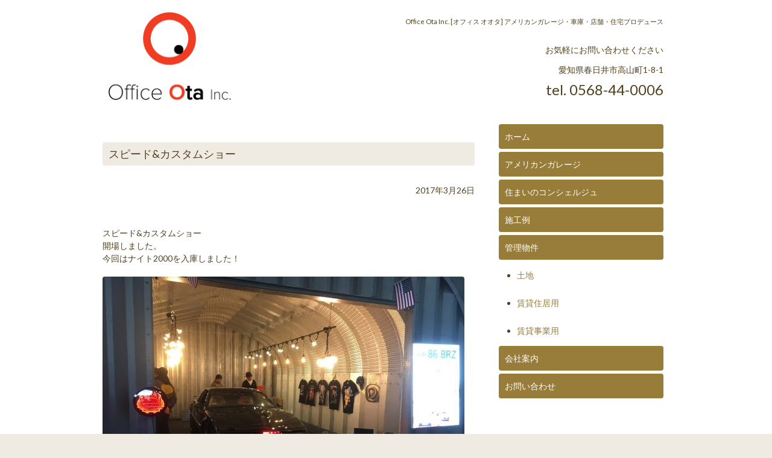

--- FILE ---
content_type: text/html; charset=UTF-8
request_url: https://officeota.jp/event/754
body_size: 11996
content:
<!DOCTYPE html>
<html dir="ltr" lang="ja" prefix="og: https://ogp.me/ns#" class="no-js">
<head>
<meta charset="UTF-8">
<meta name="viewport" content="width=device-width, initial-scale=1">
<link rel="profile" href="https://gmpg.org/xfn/11">
<link rel="pingback" href="https://officeota.jp/xmlrpc.php">
<link href='https://fonts.googleapis.com/css?family=Lato' rel='stylesheet'>
<!-- <link rel="stylesheet" href="https://officeota.jp/wp-content/themes/OfficeOta/css/bootstrap.min.css"> -->
<!-- <link href="https://officeota.jp/wp-content/themes/OfficeOta/css/font-awesome.min.css" rel="stylesheet" type="text/css"> -->
<!-- <link href="https://officeota.jp/wp-content/themes/OfficeOta/css/perfect-scrollbar-0.4.3.min.css" rel="stylesheet"> -->
<link rel="stylesheet" type="text/css" href="//officeota.jp/wp-content/cache/wpfc-minified/8mihc380/djja7.css" media="all"/>
<!--[if lt IE 9]>
<script src="https://officeota.jp/wp-content/themes/OfficeOta/js/html5.js"></script>
<![endif]-->
<script>(function(html){html.className = html.className.replace(/\bno-js\b/,'js')})(document.documentElement);</script>
<title>スピード&amp;カスタムショー | 株式会社オフィス オオタ 愛知県春日井市</title>
<!-- All in One SEO 4.9.3 - aioseo.com -->
<meta name="description" content="スピード&amp;カスタムショー 開場しました。 今回はナイト2000を入庫しました！ Facebook" />
<meta name="robots" content="max-image-preview:large" />
<meta name="author" content="OfficeOta inc."/>
<link rel="canonical" href="https://officeota.jp/event/754" />
<meta name="generator" content="All in One SEO (AIOSEO) 4.9.3" />
<meta property="og:locale" content="ja_JP" />
<meta property="og:site_name" content="株式会社オフィス オオタ 愛知県春日井市 | アメリカンガレージ 住まいのコンシェルジュ" />
<meta property="og:type" content="article" />
<meta property="og:title" content="スピード&amp;カスタムショー | 株式会社オフィス オオタ 愛知県春日井市" />
<meta property="og:description" content="スピード&amp;カスタムショー 開場しました。 今回はナイト2000を入庫しました！ Facebook" />
<meta property="og:url" content="https://officeota.jp/event/754" />
<meta property="article:published_time" content="2017-03-26T01:03:55+00:00" />
<meta property="article:modified_time" content="2017-04-18T12:03:03+00:00" />
<meta name="twitter:card" content="summary" />
<meta name="twitter:title" content="スピード&amp;カスタムショー | 株式会社オフィス オオタ 愛知県春日井市" />
<meta name="twitter:description" content="スピード&amp;カスタムショー 開場しました。 今回はナイト2000を入庫しました！ Facebook" />
<script type="application/ld+json" class="aioseo-schema">
{"@context":"https:\/\/schema.org","@graph":[{"@type":"Article","@id":"https:\/\/officeota.jp\/event\/754#article","name":"\u30b9\u30d4\u30fc\u30c9&\u30ab\u30b9\u30bf\u30e0\u30b7\u30e7\u30fc | \u682a\u5f0f\u4f1a\u793e\u30aa\u30d5\u30a3\u30b9 \u30aa\u30aa\u30bf \u611b\u77e5\u770c\u6625\u65e5\u4e95\u5e02","headline":"\u30b9\u30d4\u30fc\u30c9&amp;\u30ab\u30b9\u30bf\u30e0\u30b7\u30e7\u30fc","author":{"@id":"https:\/\/officeota.jp\/author\/946321118766557#author"},"publisher":{"@id":"https:\/\/officeota.jp\/#organization"},"image":{"@type":"ImageObject","url":"https:\/\/officeota.jp\/wp-content\/uploads\/2017\/03\/b4ef2a828f83f0201722.jpg","width":720,"height":540},"datePublished":"2017-03-26T10:03:55+09:00","dateModified":"2017-04-18T21:03:03+09:00","inLanguage":"ja","mainEntityOfPage":{"@id":"https:\/\/officeota.jp\/event\/754#webpage"},"isPartOf":{"@id":"https:\/\/officeota.jp\/event\/754#webpage"},"articleSection":"\u30a4\u30d9\u30f3\u30c8"},{"@type":"BreadcrumbList","@id":"https:\/\/officeota.jp\/event\/754#breadcrumblist","itemListElement":[{"@type":"ListItem","@id":"https:\/\/officeota.jp#listItem","position":1,"name":"Home","item":"https:\/\/officeota.jp","nextItem":{"@type":"ListItem","@id":"https:\/\/officeota.jp\/category\/event#listItem","name":"\u30a4\u30d9\u30f3\u30c8"}},{"@type":"ListItem","@id":"https:\/\/officeota.jp\/category\/event#listItem","position":2,"name":"\u30a4\u30d9\u30f3\u30c8","item":"https:\/\/officeota.jp\/category\/event","nextItem":{"@type":"ListItem","@id":"https:\/\/officeota.jp\/event\/754#listItem","name":"\u30b9\u30d4\u30fc\u30c9&amp;\u30ab\u30b9\u30bf\u30e0\u30b7\u30e7\u30fc"},"previousItem":{"@type":"ListItem","@id":"https:\/\/officeota.jp#listItem","name":"Home"}},{"@type":"ListItem","@id":"https:\/\/officeota.jp\/event\/754#listItem","position":3,"name":"\u30b9\u30d4\u30fc\u30c9&amp;\u30ab\u30b9\u30bf\u30e0\u30b7\u30e7\u30fc","previousItem":{"@type":"ListItem","@id":"https:\/\/officeota.jp\/category\/event#listItem","name":"\u30a4\u30d9\u30f3\u30c8"}}]},{"@type":"Organization","@id":"https:\/\/officeota.jp\/#organization","name":"\u682a\u5f0f\u4f1a\u793e\u30aa\u30d5\u30a3\u30b9\u30aa\u30aa\u30bf\u3055\u3093","description":"\u30a2\u30e1\u30ea\u30ab\u30f3\u30ac\u30ec\u30fc\u30b8 \u4f4f\u307e\u3044\u306e\u30b3\u30f3\u30b7\u30a7\u30eb\u30b8\u30e5","url":"https:\/\/officeota.jp\/","telephone":"+81529827993"},{"@type":"Person","@id":"https:\/\/officeota.jp\/author\/946321118766557#author","url":"https:\/\/officeota.jp\/author\/946321118766557","name":"OfficeOta inc."},{"@type":"WebPage","@id":"https:\/\/officeota.jp\/event\/754#webpage","url":"https:\/\/officeota.jp\/event\/754","name":"\u30b9\u30d4\u30fc\u30c9&\u30ab\u30b9\u30bf\u30e0\u30b7\u30e7\u30fc | \u682a\u5f0f\u4f1a\u793e\u30aa\u30d5\u30a3\u30b9 \u30aa\u30aa\u30bf \u611b\u77e5\u770c\u6625\u65e5\u4e95\u5e02","description":"\u30b9\u30d4\u30fc\u30c9&\u30ab\u30b9\u30bf\u30e0\u30b7\u30e7\u30fc \u958b\u5834\u3057\u307e\u3057\u305f\u3002 \u4eca\u56de\u306f\u30ca\u30a4\u30c82000\u3092\u5165\u5eab\u3057\u307e\u3057\u305f\uff01 Facebook","inLanguage":"ja","isPartOf":{"@id":"https:\/\/officeota.jp\/#website"},"breadcrumb":{"@id":"https:\/\/officeota.jp\/event\/754#breadcrumblist"},"author":{"@id":"https:\/\/officeota.jp\/author\/946321118766557#author"},"creator":{"@id":"https:\/\/officeota.jp\/author\/946321118766557#author"},"image":{"@type":"ImageObject","url":"https:\/\/officeota.jp\/wp-content\/uploads\/2017\/03\/b4ef2a828f83f0201722.jpg","@id":"https:\/\/officeota.jp\/event\/754\/#mainImage","width":720,"height":540},"primaryImageOfPage":{"@id":"https:\/\/officeota.jp\/event\/754#mainImage"},"datePublished":"2017-03-26T10:03:55+09:00","dateModified":"2017-04-18T21:03:03+09:00"},{"@type":"WebSite","@id":"https:\/\/officeota.jp\/#website","url":"https:\/\/officeota.jp\/","name":"\u682a\u5f0f\u4f1a\u793e\u30aa\u30d5\u30a3\u30b9 \u30aa\u30aa\u30bf \u611b\u77e5\u770c\u6625\u65e5\u4e95\u5e02","description":"\u30a2\u30e1\u30ea\u30ab\u30f3\u30ac\u30ec\u30fc\u30b8 \u4f4f\u307e\u3044\u306e\u30b3\u30f3\u30b7\u30a7\u30eb\u30b8\u30e5","inLanguage":"ja","publisher":{"@id":"https:\/\/officeota.jp\/#organization"}}]}
</script>
<!-- All in One SEO -->
<link rel='dns-prefetch' href='//www.googletagmanager.com' />
<link rel='dns-prefetch' href='//fonts.googleapis.com' />
<link rel="alternate" type="application/rss+xml" title="株式会社オフィス オオタ 愛知県春日井市 &raquo; フィード" href="https://officeota.jp/feed" />
<link rel="alternate" type="application/rss+xml" title="株式会社オフィス オオタ 愛知県春日井市 &raquo; コメントフィード" href="https://officeota.jp/comments/feed" />
<link rel="alternate" title="oEmbed (JSON)" type="application/json+oembed" href="https://officeota.jp/wp-json/oembed/1.0/embed?url=https%3A%2F%2Fofficeota.jp%2Fevent%2F754" />
<link rel="alternate" title="oEmbed (XML)" type="text/xml+oembed" href="https://officeota.jp/wp-json/oembed/1.0/embed?url=https%3A%2F%2Fofficeota.jp%2Fevent%2F754&#038;format=xml" />
<style id='wp-img-auto-sizes-contain-inline-css' type='text/css'>
img:is([sizes=auto i],[sizes^="auto," i]){contain-intrinsic-size:3000px 1500px}
/*# sourceURL=wp-img-auto-sizes-contain-inline-css */
</style>
<style id='wp-emoji-styles-inline-css' type='text/css'>
img.wp-smiley, img.emoji {
display: inline !important;
border: none !important;
box-shadow: none !important;
height: 1em !important;
width: 1em !important;
margin: 0 0.07em !important;
vertical-align: -0.1em !important;
background: none !important;
padding: 0 !important;
}
/*# sourceURL=wp-emoji-styles-inline-css */
</style>
<style id='wp-block-library-inline-css' type='text/css'>
:root{--wp-block-synced-color:#7a00df;--wp-block-synced-color--rgb:122,0,223;--wp-bound-block-color:var(--wp-block-synced-color);--wp-editor-canvas-background:#ddd;--wp-admin-theme-color:#007cba;--wp-admin-theme-color--rgb:0,124,186;--wp-admin-theme-color-darker-10:#006ba1;--wp-admin-theme-color-darker-10--rgb:0,107,160.5;--wp-admin-theme-color-darker-20:#005a87;--wp-admin-theme-color-darker-20--rgb:0,90,135;--wp-admin-border-width-focus:2px}@media (min-resolution:192dpi){:root{--wp-admin-border-width-focus:1.5px}}.wp-element-button{cursor:pointer}:root .has-very-light-gray-background-color{background-color:#eee}:root .has-very-dark-gray-background-color{background-color:#313131}:root .has-very-light-gray-color{color:#eee}:root .has-very-dark-gray-color{color:#313131}:root .has-vivid-green-cyan-to-vivid-cyan-blue-gradient-background{background:linear-gradient(135deg,#00d084,#0693e3)}:root .has-purple-crush-gradient-background{background:linear-gradient(135deg,#34e2e4,#4721fb 50%,#ab1dfe)}:root .has-hazy-dawn-gradient-background{background:linear-gradient(135deg,#faaca8,#dad0ec)}:root .has-subdued-olive-gradient-background{background:linear-gradient(135deg,#fafae1,#67a671)}:root .has-atomic-cream-gradient-background{background:linear-gradient(135deg,#fdd79a,#004a59)}:root .has-nightshade-gradient-background{background:linear-gradient(135deg,#330968,#31cdcf)}:root .has-midnight-gradient-background{background:linear-gradient(135deg,#020381,#2874fc)}:root{--wp--preset--font-size--normal:16px;--wp--preset--font-size--huge:42px}.has-regular-font-size{font-size:1em}.has-larger-font-size{font-size:2.625em}.has-normal-font-size{font-size:var(--wp--preset--font-size--normal)}.has-huge-font-size{font-size:var(--wp--preset--font-size--huge)}.has-text-align-center{text-align:center}.has-text-align-left{text-align:left}.has-text-align-right{text-align:right}.has-fit-text{white-space:nowrap!important}#end-resizable-editor-section{display:none}.aligncenter{clear:both}.items-justified-left{justify-content:flex-start}.items-justified-center{justify-content:center}.items-justified-right{justify-content:flex-end}.items-justified-space-between{justify-content:space-between}.screen-reader-text{border:0;clip-path:inset(50%);height:1px;margin:-1px;overflow:hidden;padding:0;position:absolute;width:1px;word-wrap:normal!important}.screen-reader-text:focus{background-color:#ddd;clip-path:none;color:#444;display:block;font-size:1em;height:auto;left:5px;line-height:normal;padding:15px 23px 14px;text-decoration:none;top:5px;width:auto;z-index:100000}html :where(.has-border-color){border-style:solid}html :where([style*=border-top-color]){border-top-style:solid}html :where([style*=border-right-color]){border-right-style:solid}html :where([style*=border-bottom-color]){border-bottom-style:solid}html :where([style*=border-left-color]){border-left-style:solid}html :where([style*=border-width]){border-style:solid}html :where([style*=border-top-width]){border-top-style:solid}html :where([style*=border-right-width]){border-right-style:solid}html :where([style*=border-bottom-width]){border-bottom-style:solid}html :where([style*=border-left-width]){border-left-style:solid}html :where(img[class*=wp-image-]){height:auto;max-width:100%}:where(figure){margin:0 0 1em}html :where(.is-position-sticky){--wp-admin--admin-bar--position-offset:var(--wp-admin--admin-bar--height,0px)}@media screen and (max-width:600px){html :where(.is-position-sticky){--wp-admin--admin-bar--position-offset:0px}}
/*# sourceURL=wp-block-library-inline-css */
</style><style id='global-styles-inline-css' type='text/css'>
:root{--wp--preset--aspect-ratio--square: 1;--wp--preset--aspect-ratio--4-3: 4/3;--wp--preset--aspect-ratio--3-4: 3/4;--wp--preset--aspect-ratio--3-2: 3/2;--wp--preset--aspect-ratio--2-3: 2/3;--wp--preset--aspect-ratio--16-9: 16/9;--wp--preset--aspect-ratio--9-16: 9/16;--wp--preset--color--black: #000000;--wp--preset--color--cyan-bluish-gray: #abb8c3;--wp--preset--color--white: #ffffff;--wp--preset--color--pale-pink: #f78da7;--wp--preset--color--vivid-red: #cf2e2e;--wp--preset--color--luminous-vivid-orange: #ff6900;--wp--preset--color--luminous-vivid-amber: #fcb900;--wp--preset--color--light-green-cyan: #7bdcb5;--wp--preset--color--vivid-green-cyan: #00d084;--wp--preset--color--pale-cyan-blue: #8ed1fc;--wp--preset--color--vivid-cyan-blue: #0693e3;--wp--preset--color--vivid-purple: #9b51e0;--wp--preset--gradient--vivid-cyan-blue-to-vivid-purple: linear-gradient(135deg,rgb(6,147,227) 0%,rgb(155,81,224) 100%);--wp--preset--gradient--light-green-cyan-to-vivid-green-cyan: linear-gradient(135deg,rgb(122,220,180) 0%,rgb(0,208,130) 100%);--wp--preset--gradient--luminous-vivid-amber-to-luminous-vivid-orange: linear-gradient(135deg,rgb(252,185,0) 0%,rgb(255,105,0) 100%);--wp--preset--gradient--luminous-vivid-orange-to-vivid-red: linear-gradient(135deg,rgb(255,105,0) 0%,rgb(207,46,46) 100%);--wp--preset--gradient--very-light-gray-to-cyan-bluish-gray: linear-gradient(135deg,rgb(238,238,238) 0%,rgb(169,184,195) 100%);--wp--preset--gradient--cool-to-warm-spectrum: linear-gradient(135deg,rgb(74,234,220) 0%,rgb(151,120,209) 20%,rgb(207,42,186) 40%,rgb(238,44,130) 60%,rgb(251,105,98) 80%,rgb(254,248,76) 100%);--wp--preset--gradient--blush-light-purple: linear-gradient(135deg,rgb(255,206,236) 0%,rgb(152,150,240) 100%);--wp--preset--gradient--blush-bordeaux: linear-gradient(135deg,rgb(254,205,165) 0%,rgb(254,45,45) 50%,rgb(107,0,62) 100%);--wp--preset--gradient--luminous-dusk: linear-gradient(135deg,rgb(255,203,112) 0%,rgb(199,81,192) 50%,rgb(65,88,208) 100%);--wp--preset--gradient--pale-ocean: linear-gradient(135deg,rgb(255,245,203) 0%,rgb(182,227,212) 50%,rgb(51,167,181) 100%);--wp--preset--gradient--electric-grass: linear-gradient(135deg,rgb(202,248,128) 0%,rgb(113,206,126) 100%);--wp--preset--gradient--midnight: linear-gradient(135deg,rgb(2,3,129) 0%,rgb(40,116,252) 100%);--wp--preset--font-size--small: 13px;--wp--preset--font-size--medium: 20px;--wp--preset--font-size--large: 36px;--wp--preset--font-size--x-large: 42px;--wp--preset--spacing--20: 0.44rem;--wp--preset--spacing--30: 0.67rem;--wp--preset--spacing--40: 1rem;--wp--preset--spacing--50: 1.5rem;--wp--preset--spacing--60: 2.25rem;--wp--preset--spacing--70: 3.38rem;--wp--preset--spacing--80: 5.06rem;--wp--preset--shadow--natural: 6px 6px 9px rgba(0, 0, 0, 0.2);--wp--preset--shadow--deep: 12px 12px 50px rgba(0, 0, 0, 0.4);--wp--preset--shadow--sharp: 6px 6px 0px rgba(0, 0, 0, 0.2);--wp--preset--shadow--outlined: 6px 6px 0px -3px rgb(255, 255, 255), 6px 6px rgb(0, 0, 0);--wp--preset--shadow--crisp: 6px 6px 0px rgb(0, 0, 0);}:where(.is-layout-flex){gap: 0.5em;}:where(.is-layout-grid){gap: 0.5em;}body .is-layout-flex{display: flex;}.is-layout-flex{flex-wrap: wrap;align-items: center;}.is-layout-flex > :is(*, div){margin: 0;}body .is-layout-grid{display: grid;}.is-layout-grid > :is(*, div){margin: 0;}:where(.wp-block-columns.is-layout-flex){gap: 2em;}:where(.wp-block-columns.is-layout-grid){gap: 2em;}:where(.wp-block-post-template.is-layout-flex){gap: 1.25em;}:where(.wp-block-post-template.is-layout-grid){gap: 1.25em;}.has-black-color{color: var(--wp--preset--color--black) !important;}.has-cyan-bluish-gray-color{color: var(--wp--preset--color--cyan-bluish-gray) !important;}.has-white-color{color: var(--wp--preset--color--white) !important;}.has-pale-pink-color{color: var(--wp--preset--color--pale-pink) !important;}.has-vivid-red-color{color: var(--wp--preset--color--vivid-red) !important;}.has-luminous-vivid-orange-color{color: var(--wp--preset--color--luminous-vivid-orange) !important;}.has-luminous-vivid-amber-color{color: var(--wp--preset--color--luminous-vivid-amber) !important;}.has-light-green-cyan-color{color: var(--wp--preset--color--light-green-cyan) !important;}.has-vivid-green-cyan-color{color: var(--wp--preset--color--vivid-green-cyan) !important;}.has-pale-cyan-blue-color{color: var(--wp--preset--color--pale-cyan-blue) !important;}.has-vivid-cyan-blue-color{color: var(--wp--preset--color--vivid-cyan-blue) !important;}.has-vivid-purple-color{color: var(--wp--preset--color--vivid-purple) !important;}.has-black-background-color{background-color: var(--wp--preset--color--black) !important;}.has-cyan-bluish-gray-background-color{background-color: var(--wp--preset--color--cyan-bluish-gray) !important;}.has-white-background-color{background-color: var(--wp--preset--color--white) !important;}.has-pale-pink-background-color{background-color: var(--wp--preset--color--pale-pink) !important;}.has-vivid-red-background-color{background-color: var(--wp--preset--color--vivid-red) !important;}.has-luminous-vivid-orange-background-color{background-color: var(--wp--preset--color--luminous-vivid-orange) !important;}.has-luminous-vivid-amber-background-color{background-color: var(--wp--preset--color--luminous-vivid-amber) !important;}.has-light-green-cyan-background-color{background-color: var(--wp--preset--color--light-green-cyan) !important;}.has-vivid-green-cyan-background-color{background-color: var(--wp--preset--color--vivid-green-cyan) !important;}.has-pale-cyan-blue-background-color{background-color: var(--wp--preset--color--pale-cyan-blue) !important;}.has-vivid-cyan-blue-background-color{background-color: var(--wp--preset--color--vivid-cyan-blue) !important;}.has-vivid-purple-background-color{background-color: var(--wp--preset--color--vivid-purple) !important;}.has-black-border-color{border-color: var(--wp--preset--color--black) !important;}.has-cyan-bluish-gray-border-color{border-color: var(--wp--preset--color--cyan-bluish-gray) !important;}.has-white-border-color{border-color: var(--wp--preset--color--white) !important;}.has-pale-pink-border-color{border-color: var(--wp--preset--color--pale-pink) !important;}.has-vivid-red-border-color{border-color: var(--wp--preset--color--vivid-red) !important;}.has-luminous-vivid-orange-border-color{border-color: var(--wp--preset--color--luminous-vivid-orange) !important;}.has-luminous-vivid-amber-border-color{border-color: var(--wp--preset--color--luminous-vivid-amber) !important;}.has-light-green-cyan-border-color{border-color: var(--wp--preset--color--light-green-cyan) !important;}.has-vivid-green-cyan-border-color{border-color: var(--wp--preset--color--vivid-green-cyan) !important;}.has-pale-cyan-blue-border-color{border-color: var(--wp--preset--color--pale-cyan-blue) !important;}.has-vivid-cyan-blue-border-color{border-color: var(--wp--preset--color--vivid-cyan-blue) !important;}.has-vivid-purple-border-color{border-color: var(--wp--preset--color--vivid-purple) !important;}.has-vivid-cyan-blue-to-vivid-purple-gradient-background{background: var(--wp--preset--gradient--vivid-cyan-blue-to-vivid-purple) !important;}.has-light-green-cyan-to-vivid-green-cyan-gradient-background{background: var(--wp--preset--gradient--light-green-cyan-to-vivid-green-cyan) !important;}.has-luminous-vivid-amber-to-luminous-vivid-orange-gradient-background{background: var(--wp--preset--gradient--luminous-vivid-amber-to-luminous-vivid-orange) !important;}.has-luminous-vivid-orange-to-vivid-red-gradient-background{background: var(--wp--preset--gradient--luminous-vivid-orange-to-vivid-red) !important;}.has-very-light-gray-to-cyan-bluish-gray-gradient-background{background: var(--wp--preset--gradient--very-light-gray-to-cyan-bluish-gray) !important;}.has-cool-to-warm-spectrum-gradient-background{background: var(--wp--preset--gradient--cool-to-warm-spectrum) !important;}.has-blush-light-purple-gradient-background{background: var(--wp--preset--gradient--blush-light-purple) !important;}.has-blush-bordeaux-gradient-background{background: var(--wp--preset--gradient--blush-bordeaux) !important;}.has-luminous-dusk-gradient-background{background: var(--wp--preset--gradient--luminous-dusk) !important;}.has-pale-ocean-gradient-background{background: var(--wp--preset--gradient--pale-ocean) !important;}.has-electric-grass-gradient-background{background: var(--wp--preset--gradient--electric-grass) !important;}.has-midnight-gradient-background{background: var(--wp--preset--gradient--midnight) !important;}.has-small-font-size{font-size: var(--wp--preset--font-size--small) !important;}.has-medium-font-size{font-size: var(--wp--preset--font-size--medium) !important;}.has-large-font-size{font-size: var(--wp--preset--font-size--large) !important;}.has-x-large-font-size{font-size: var(--wp--preset--font-size--x-large) !important;}
/*# sourceURL=global-styles-inline-css */
</style>
<style id='classic-theme-styles-inline-css' type='text/css'>
/*! This file is auto-generated */
.wp-block-button__link{color:#fff;background-color:#32373c;border-radius:9999px;box-shadow:none;text-decoration:none;padding:calc(.667em + 2px) calc(1.333em + 2px);font-size:1.125em}.wp-block-file__button{background:#32373c;color:#fff;text-decoration:none}
/*# sourceURL=/wp-includes/css/classic-themes.min.css */
</style>
<link rel='stylesheet' id='twentyfifteen-fonts-css' href='//fonts.googleapis.com/css?family=Noto+Sans%3A400italic%2C700italic%2C400%2C700%7CNoto+Serif%3A400italic%2C700italic%2C400%2C700%7CInconsolata%3A400%2C700&#038;subset=latin%2Clatin-ext' type='text/css' media='all' />
<!-- <link rel='stylesheet' id='genericons-css' href='https://officeota.jp/wp-content/plugins/jetpack/_inc/genericons/genericons/genericons.css?ver=3.1' type='text/css' media='all' /> -->
<!-- <link rel='stylesheet' id='twentyfifteen-style-css' href='https://officeota.jp/wp-content/themes/OfficeOta/style.css?ver=29a77ca9cbb5224cb95629a3b62378d0' type='text/css' media='all' /> -->
<link rel="stylesheet" type="text/css" href="//officeota.jp/wp-content/cache/wpfc-minified/9kuj866y/djja7.css" media="all"/>
<style id='twentyfifteen-style-inline-css' type='text/css'>
.post-navigation .nav-previous { background-image: url(https://officeota.jp/wp-content/uploads/2017/03/04c7e44ea68625adcccd.jpg); }
.post-navigation .nav-previous .post-title, .post-navigation .nav-previous a:hover .post-title, .post-navigation .nav-previous .meta-nav { color: #fff; }
.post-navigation .nav-previous a:before { background-color: rgba(0, 0, 0, 0.4); }
.post-navigation .nav-next { background-image: url(https://officeota.jp/wp-content/uploads/2017/03/3845194cf0eed38b3962-720x510.jpg); border-top: 0; }
.post-navigation .nav-next .post-title, .post-navigation .nav-next a:hover .post-title, .post-navigation .nav-next .meta-nav { color: #fff; }
.post-navigation .nav-next a:before { background-color: rgba(0, 0, 0, 0.4); }
/*# sourceURL=twentyfifteen-style-inline-css */
</style>
<!-- <link rel='stylesheet' id='fancybox-css' href='https://officeota.jp/wp-content/plugins/easy-fancybox/fancybox/1.5.4/jquery.fancybox.min.css?ver=29a77ca9cbb5224cb95629a3b62378d0' type='text/css' media='screen' /> -->
<link rel="stylesheet" type="text/css" href="//officeota.jp/wp-content/cache/wpfc-minified/lableim9/djja7.css" media="screen"/>
<script type="text/javascript" src="https://officeota.jp/wp-includes/js/jquery/jquery.min.js?ver=3.7.1" id="jquery-core-js"></script>
<script type="text/javascript" src="https://officeota.jp/wp-includes/js/jquery/jquery-migrate.min.js?ver=3.4.1" id="jquery-migrate-js"></script>
<!-- Site Kit によって追加された Google タグ（gtag.js）スニペット -->
<!-- Google アナリティクス スニペット (Site Kit が追加) -->
<script type="text/javascript" src="https://www.googletagmanager.com/gtag/js?id=GT-K8KFC9G" id="google_gtagjs-js" async></script>
<script type="text/javascript" id="google_gtagjs-js-after">
/* <![CDATA[ */
window.dataLayer = window.dataLayer || [];function gtag(){dataLayer.push(arguments);}
gtag("set","linker",{"domains":["officeota.jp"]});
gtag("js", new Date());
gtag("set", "developer_id.dZTNiMT", true);
gtag("config", "GT-K8KFC9G");
//# sourceURL=google_gtagjs-js-after
/* ]]> */
</script>
<link rel="https://api.w.org/" href="https://officeota.jp/wp-json/" /><link rel="alternate" title="JSON" type="application/json" href="https://officeota.jp/wp-json/wp/v2/posts/754" /><link rel="EditURI" type="application/rsd+xml" title="RSD" href="https://officeota.jp/xmlrpc.php?rsd" />
<link rel='shortlink' href='https://officeota.jp/?p=754' />
<!-- Favicon Rotator -->
<link rel="shortcut icon" href="https://officeota.jp/wp-content/uploads/2020/10/toplogo-e1602741322618.png" />
<link rel="apple-touch-icon-precomposed" href="https://officeota.jp/wp-content/uploads/2020/10/toplogo-e1602741322618.png" />
<!-- End Favicon Rotator -->
<meta name="generator" content="Site Kit by Google 1.170.0" /><style type="text/css">.recentcomments a{display:inline !important;padding:0 !important;margin:0 !important;}</style><script>
(function(i,s,o,g,r,a,m){i['GoogleAnalyticsObject']=r;i[r]=i[r]||function(){
(i[r].q=i[r].q||[]).push(arguments)},i[r].l=1*new Date();a=s.createElement(o),
m=s.getElementsByTagName(o)[0];a.async=1;a.src=g;m.parentNode.insertBefore(a,m)
})(window,document,'script','//www.google-analytics.com/analytics.js','ga');
ga('create', 'UA-37244297-21', 'auto');
ga('send', 'pageview');
</script>
</head>
<body class="wp-singular post-template-default single single-post postid-754 single-format-standard wp-theme-OfficeOta">
<div id="fb-root"></div>
<script>(function(d, s, id) {
var js, fjs = d.getElementsByTagName(s)[0];
if (d.getElementById(id)) return;
js = d.createElement(s); js.id = id;
js.src = "//connect.facebook.net/ja_JP/all.js#xfbml=1&appId=1483621865287976";
fjs.parentNode.insertBefore(js, fjs);
}(document, 'script', 'facebook-jssdk'));</script>
<script>
window.fbAsyncInit = function() {
FB.init({
appId      : '1483621865287976',
xfbml      : true,
version    : 'v2.9'
});
FB.AppEvents.logPageView();
};
(function(d, s, id){
var js, fjs = d.getElementsByTagName(s)[0];
if (d.getElementById(id)) {return;}
js = d.createElement(s); js.id = id;
js.src = "//connect.facebook.net/en_US/sdk.js";
fjs.parentNode.insertBefore(js, fjs);
}(document, 'script', 'facebook-jssdk'));
</script>
<div class="container">
<header>
<div class="row">
<div class="col-sm-3">
<p id="header-logo"><a href="https://officeota.jp"><img src="https://officeota.jp/wp-content/themes/OfficeOta/images/logo-02.png" alt="オフィス オオタ 名古屋市東区"/></a></p>
</div>
<div class="col-sm-9">
<h1><a href="https://officeota.jp/">Office Ota Inc. [オフィス オオタ] アメリカンガレージ・車庫・店舗・住宅プロデュース</a></h1>
<div id="header-tel">
<p>お気軽にお問い合わせください</p>
<p>愛知県春日井市高山町1-8-1</p>
<p id="header-tel-num">tel. 0568-44-0006</p>
</div>
</div>
</div>
</header>
<section id="contents-main" class="row clearfix">
<div class="col-sm-8">
<div id="contents-left-item">
<article id="post-754" class="post-754 post type-post status-publish format-standard has-post-thumbnail hentry category-event">
<header class="entry-header">
<h2 class="entry-title">スピード&amp;カスタムショー</h2>		<p class="text-right">2017年3月26日</p>
</header><!-- .entry-header -->
<div class="entry-content">
<p>スピード&amp;カスタムショー<br />
開場しました。<br />
今回はナイト2000を入庫しました！</p>
<p><img fetchpriority="high" decoding="async" class="alignnone size-medium wp-image-763" src="http://officeota-jp.check-xserver.jp/wp-content/uploads/2017/03/IMG_3233-600x450.jpg" alt="" width="600" height="450" srcset="https://officeota.jp/wp-content/uploads/2017/03/IMG_3233-600x450.jpg 600w, https://officeota.jp/wp-content/uploads/2017/03/IMG_3233-1024x768.jpg 1024w, https://officeota.jp/wp-content/uploads/2017/03/IMG_3233.jpg 1267w" sizes="(max-width: 600px) 100vw, 600px" /></p>
<p class="facebook-post-url"><a href="https://www.facebook.com/946321118766557/posts/1386298351435496">Facebook</a></p>
</div><!-- .entry-content -->
<footer class="entry-footer">
<p class="blog-category-01"></p>
</footer><!-- .entry-footer -->
</article><!-- #post-## -->
<div class="pagenation row">
<div class="col-sm-6"><p>« <a href="https://officeota.jp/event/747" rel="prev">NAGOYA SPEED AND CUSTOM SHOW</a></p></div>
<div class="col-sm-6"><p class="text-right"><a href="https://officeota.jp/event/756" rel="next">今回コラボさせていただいたT3R。</a> »</p></div>
</div>
</div>
</div>
<!-- #BeginLibraryItem "/Library/right-01.lbi" -->
<div id="contents-right" class="col-sm-4"><nav>
<div id="contents-right-nav" class="list-unstyled clearfix">
<p><a href="https://officeota.jp/">ホーム</a></p>
<p><a href="http://www.americangarage.nagoya/" target="_blank">アメリカンガレージ</a></p>
<p><a href="https://officeota.jp/concierge">住まいのコンシェルジュ</a></p>
<p><a href="https://officeota.jp/works">施工例</a></p>
<p><a href="https://officeota.jp/kanri">管理物件</a>
</p>
<ul>
<li><a href="https://officeota.jp/category/kanri/tochi/">土地</a></li>
<li><a href="https://officeota.jp/category/kanri/chintai/">賃貸住居用</a></li>
<li><a href="https://officeota.jp/category/kanri/tenant/">賃貸事業用</a></li>
</ul>
<p><a href="https://officeota.jp/company">会社案内</a></p>
<p><a href="https://officeota.jp/contact">お問い合わせ</a></p>
</div>
</nav></div>
<!-- #EndLibraryItem -->
</section>

<!-- #BeginLibraryItem "/Library/right-01.lbi" -->
<footer class="clearfix">
<nav>
<ul class="list-inline clearfix">
<li><a href="https://officeota.jp/">ホーム</a></li>
<li><a href="https://www.americangarage.nagoya/" target="_blank">アメリカンガレージ</a></li>
<li><a href="https://officeota.jp/concierge">住まいのコンシェルジュ</a></li>
<li><a href="https://officeota.jp/company">会社案内</a></li>
<li><a href="https://officeota.jp/contact">お問い合わせ</a></li>
</ul>
</nav>
<div class="clearfix" id="footer-sns">
<ul class="list-inline">
<li class="sb_hatena"><a href="https://b.hatena.ne.jp/entry/https://www.officeota.jp/" class="hatena-bookmark-button" data-hatena-bookmark-title="PROFILE | 株式会社 オフィス オオタ" data-hatena-bookmark-layout="standard" title="このエントリーをはてなブックマークに追加"><img src="https://b.st-hatena.com/images/entry-button/button-only.gif" alt="このエントリーをはてなブックマークに追加" width="20" height="20" style="border: none;" /></a>
<script type="text/javascript" src="https://b.st-hatena.com/js/bookmark_button.js" charset="utf-8" async></script>
</li>
<li class="sb_google">
<g:plusone size="medium"></g:plusone>
</li>
<li class="sb_twitter"> <a href="https://twitter.com/share" class="twitter-share-button" data-url="https://www.officeota.jp/" data-lang="ja">ツイート</a>
<script>!function(d,s,id){var js,fjs=d.getElementsByTagName(s)[0];if(!d.getElementById(id)){js=d.createElement(s);js.id=id;js.src="//platform.twitter.com/widgets.js";fjs.parentNode.insertBefore(js,fjs);}}(document,"script","twitter-wjs");</script>
</li>
<li class="sb_pocket"><a data-pocket-label="pocket" data-pocket-count="none" class="pocket-btn" data-lang="en"></a>
<script type="text/javascript">!function(d,i){if(!d.getElementById(i)){var j=d.createElement("script");j.id=i;j.src="https://widgets.getpocket.com/v1/j/btn.js?v=1";var w=d.getElementById(i);d.body.appendChild(j);}}(document,"pocket-btn-js");</script>
</li>
<li class="sb_line"> <a href="https://line.naver.jp/R/msg/text/?LINE%E3%81%A7%E9%80%81%E3%82%8B%0D%0Ahttp%3A%2F%2Fline.naver.jp%2F"><img src="https://officeota.jp/wp-content/themes/OfficeOta/images/linebutton_88x20.png" width="88" height="20" alt="LINEで送る" /></a></li>
<li>
<iframe src="//www.facebook.com/plugins/like.php?href=http%3A%2F%2Fwww.officeota.jp%2F&amp;width=300&amp;height=21&amp;colorscheme=light&amp;layout=button_count&amp;action=like&amp;show_faces=false&amp;send=false&amp;appId=306964342771513" scrolling="no" frameborder="0" style="border:none; overflow:hidden; height:21px;" allowtransparency="true"></iframe>
</li>
</ul>
</div>
<!-- / #footer-sns-->
<p id="footer-address"><a href="/">株式会社オフィス オオタ[Office Ota]</a> 愛知県春日井市高山町1-8-1 <a href="tel:0568440006">Tel. 0568-44-0006</a> Fax. 0568-44-0006</p>
<p id="footer-copyright">Copyright © Office Ota All Rights Reserved.</p>
</footer>
<!-- #EndLibraryItem --> </div>
<script src="https://ajax.googleapis.com/ajax/libs/jquery/1.10.1/jquery.min.js"></script>
<script src="https://officeota.jp/wp-content/themes/OfficeOta/js/bootstrap.min.js"></script>
<script src="https://officeota.jp/wp-content/themes/OfficeOta/js/right-height.min.js"></script>
<script src="https://officeota.jp/wp-content/themes/OfficeOta/js/style.js"></script>
<script type="speculationrules">
{"prefetch":[{"source":"document","where":{"and":[{"href_matches":"/*"},{"not":{"href_matches":["/wp-*.php","/wp-admin/*","/wp-content/uploads/*","/wp-content/*","/wp-content/plugins/*","/wp-content/themes/OfficeOta/*","/*\\?(.+)"]}},{"not":{"selector_matches":"a[rel~=\"nofollow\"]"}},{"not":{"selector_matches":".no-prefetch, .no-prefetch a"}}]},"eagerness":"conservative"}]}
</script>
<script type="text/javascript" src="https://officeota.jp/wp-content/themes/OfficeOta/js/skip-link-focus-fix.js?ver=20141010" id="twentyfifteen-skip-link-focus-fix-js"></script>
<script type="text/javascript" id="twentyfifteen-script-js-extra">
/* <![CDATA[ */
var screenReaderText = {"expand":"\u003Cspan class=\"screen-reader-text\"\u003E\u30b5\u30d6\u30e1\u30cb\u30e5\u30fc\u3092\u5c55\u958b\u003C/span\u003E","collapse":"\u003Cspan class=\"screen-reader-text\"\u003E\u30b5\u30d6\u30e1\u30cb\u30e5\u30fc\u3092\u9589\u3058\u308b\u003C/span\u003E"};
//# sourceURL=twentyfifteen-script-js-extra
/* ]]> */
</script>
<script type="text/javascript" src="https://officeota.jp/wp-content/themes/OfficeOta/js/functions.js?ver=20150330" id="twentyfifteen-script-js"></script>
<script type="text/javascript" src="https://officeota.jp/wp-content/plugins/easy-fancybox/vendor/purify.min.js?ver=29a77ca9cbb5224cb95629a3b62378d0" id="fancybox-purify-js"></script>
<script type="text/javascript" id="jquery-fancybox-js-extra">
/* <![CDATA[ */
var efb_i18n = {"close":"Close","next":"Next","prev":"Previous","startSlideshow":"Start slideshow","toggleSize":"Toggle size"};
//# sourceURL=jquery-fancybox-js-extra
/* ]]> */
</script>
<script type="text/javascript" src="https://officeota.jp/wp-content/plugins/easy-fancybox/fancybox/1.5.4/jquery.fancybox.min.js?ver=29a77ca9cbb5224cb95629a3b62378d0" id="jquery-fancybox-js"></script>
<script type="text/javascript" id="jquery-fancybox-js-after">
/* <![CDATA[ */
var fb_timeout, fb_opts={'autoScale':true,'showCloseButton':true,'margin':20,'pixelRatio':'false','centerOnScroll':true,'enableEscapeButton':true,'overlayShow':true,'hideOnOverlayClick':true,'minViewportWidth':320,'minVpHeight':320,'disableCoreLightbox':'true','enableBlockControls':'true','fancybox_openBlockControls':'true' };
if(typeof easy_fancybox_handler==='undefined'){
var easy_fancybox_handler=function(){
jQuery([".nolightbox","a.wp-block-file__button","a.pin-it-button","a[href*='pinterest.com\/pin\/create']","a[href*='facebook.com\/share']","a[href*='twitter.com\/share']"].join(',')).addClass('nofancybox');
jQuery('a.fancybox-close').on('click',function(e){e.preventDefault();jQuery.fancybox.close()});
/* IMG */
var unlinkedImageBlocks=jQuery(".wp-block-image > img:not(.nofancybox,figure.nofancybox>img)");
unlinkedImageBlocks.wrap(function() {
var href = jQuery( this ).attr( "src" );
return "<a href='" + href + "'></a>";
});
var fb_IMG_select=jQuery('a[href*=".jpg" i]:not(.nofancybox,li.nofancybox>a,figure.nofancybox>a),area[href*=".jpg" i]:not(.nofancybox),a[href*=".jpeg" i]:not(.nofancybox,li.nofancybox>a,figure.nofancybox>a),area[href*=".jpeg" i]:not(.nofancybox),a[href*=".png" i]:not(.nofancybox,li.nofancybox>a,figure.nofancybox>a),area[href*=".png" i]:not(.nofancybox)');
fb_IMG_select.addClass('fancybox image');
var fb_IMG_sections=jQuery('.gallery,.wp-block-gallery,.tiled-gallery,.wp-block-jetpack-tiled-gallery,.ngg-galleryoverview,.ngg-imagebrowser,.nextgen_pro_blog_gallery,.nextgen_pro_film,.nextgen_pro_horizontal_filmstrip,.ngg-pro-masonry-wrapper,.ngg-pro-mosaic-container,.nextgen_pro_sidescroll,.nextgen_pro_slideshow,.nextgen_pro_thumbnail_grid,.tiled-gallery');
fb_IMG_sections.each(function(){jQuery(this).find(fb_IMG_select).attr('rel','gallery-'+fb_IMG_sections.index(this));});
jQuery('a.fancybox,area.fancybox,.fancybox>a').each(function(){jQuery(this).fancybox(jQuery.extend(true,{},fb_opts,{'transition':'elastic','transitionIn':'elastic','easingIn':'easeOutBack','transitionOut':'elastic','easingOut':'easeInBack','opacity':false,'hideOnContentClick':false,'titleShow':true,'titlePosition':'over','titleFromAlt':true,'showNavArrows':true,'enableKeyboardNav':true,'cyclic':false,'mouseWheel':'true'}))});
};};
jQuery(easy_fancybox_handler);jQuery(document).on('post-load',easy_fancybox_handler);
//# sourceURL=jquery-fancybox-js-after
/* ]]> */
</script>
<script type="text/javascript" src="https://officeota.jp/wp-content/plugins/easy-fancybox/vendor/jquery.easing.min.js?ver=1.4.1" id="jquery-easing-js"></script>
<script type="text/javascript" src="https://officeota.jp/wp-content/plugins/easy-fancybox/vendor/jquery.mousewheel.min.js?ver=3.1.13" id="jquery-mousewheel-js"></script>
<script id="wp-emoji-settings" type="application/json">
{"baseUrl":"https://s.w.org/images/core/emoji/17.0.2/72x72/","ext":".png","svgUrl":"https://s.w.org/images/core/emoji/17.0.2/svg/","svgExt":".svg","source":{"concatemoji":"https://officeota.jp/wp-includes/js/wp-emoji-release.min.js?ver=29a77ca9cbb5224cb95629a3b62378d0"}}
</script>
<script type="module">
/* <![CDATA[ */
/*! This file is auto-generated */
const a=JSON.parse(document.getElementById("wp-emoji-settings").textContent),o=(window._wpemojiSettings=a,"wpEmojiSettingsSupports"),s=["flag","emoji"];function i(e){try{var t={supportTests:e,timestamp:(new Date).valueOf()};sessionStorage.setItem(o,JSON.stringify(t))}catch(e){}}function c(e,t,n){e.clearRect(0,0,e.canvas.width,e.canvas.height),e.fillText(t,0,0);t=new Uint32Array(e.getImageData(0,0,e.canvas.width,e.canvas.height).data);e.clearRect(0,0,e.canvas.width,e.canvas.height),e.fillText(n,0,0);const a=new Uint32Array(e.getImageData(0,0,e.canvas.width,e.canvas.height).data);return t.every((e,t)=>e===a[t])}function p(e,t){e.clearRect(0,0,e.canvas.width,e.canvas.height),e.fillText(t,0,0);var n=e.getImageData(16,16,1,1);for(let e=0;e<n.data.length;e++)if(0!==n.data[e])return!1;return!0}function u(e,t,n,a){switch(t){case"flag":return n(e,"\ud83c\udff3\ufe0f\u200d\u26a7\ufe0f","\ud83c\udff3\ufe0f\u200b\u26a7\ufe0f")?!1:!n(e,"\ud83c\udde8\ud83c\uddf6","\ud83c\udde8\u200b\ud83c\uddf6")&&!n(e,"\ud83c\udff4\udb40\udc67\udb40\udc62\udb40\udc65\udb40\udc6e\udb40\udc67\udb40\udc7f","\ud83c\udff4\u200b\udb40\udc67\u200b\udb40\udc62\u200b\udb40\udc65\u200b\udb40\udc6e\u200b\udb40\udc67\u200b\udb40\udc7f");case"emoji":return!a(e,"\ud83e\u1fac8")}return!1}function f(e,t,n,a){let r;const o=(r="undefined"!=typeof WorkerGlobalScope&&self instanceof WorkerGlobalScope?new OffscreenCanvas(300,150):document.createElement("canvas")).getContext("2d",{willReadFrequently:!0}),s=(o.textBaseline="top",o.font="600 32px Arial",{});return e.forEach(e=>{s[e]=t(o,e,n,a)}),s}function r(e){var t=document.createElement("script");t.src=e,t.defer=!0,document.head.appendChild(t)}a.supports={everything:!0,everythingExceptFlag:!0},new Promise(t=>{let n=function(){try{var e=JSON.parse(sessionStorage.getItem(o));if("object"==typeof e&&"number"==typeof e.timestamp&&(new Date).valueOf()<e.timestamp+604800&&"object"==typeof e.supportTests)return e.supportTests}catch(e){}return null}();if(!n){if("undefined"!=typeof Worker&&"undefined"!=typeof OffscreenCanvas&&"undefined"!=typeof URL&&URL.createObjectURL&&"undefined"!=typeof Blob)try{var e="postMessage("+f.toString()+"("+[JSON.stringify(s),u.toString(),c.toString(),p.toString()].join(",")+"));",a=new Blob([e],{type:"text/javascript"});const r=new Worker(URL.createObjectURL(a),{name:"wpTestEmojiSupports"});return void(r.onmessage=e=>{i(n=e.data),r.terminate(),t(n)})}catch(e){}i(n=f(s,u,c,p))}t(n)}).then(e=>{for(const n in e)a.supports[n]=e[n],a.supports.everything=a.supports.everything&&a.supports[n],"flag"!==n&&(a.supports.everythingExceptFlag=a.supports.everythingExceptFlag&&a.supports[n]);var t;a.supports.everythingExceptFlag=a.supports.everythingExceptFlag&&!a.supports.flag,a.supports.everything||((t=a.source||{}).concatemoji?r(t.concatemoji):t.wpemoji&&t.twemoji&&(r(t.twemoji),r(t.wpemoji)))});
//# sourceURL=https://officeota.jp/wp-includes/js/wp-emoji-loader.min.js
/* ]]> */
</script>
</body>
</html><!-- WP Fastest Cache file was created in 0.708 seconds, on 2026年1月21日 @ 12:32 AM --><!-- need to refresh to see cached version -->

--- FILE ---
content_type: text/css
request_url: https://officeota.jp/wp-content/cache/wpfc-minified/9kuj866y/djja7.css
body_size: 20745
content:
@charset "UTF-8";
@font-face {
font-family: Genericons;
src: url(https://officeota.jp/wp-content/plugins/jetpack/_inc/genericons/genericons/Genericons.eot);
src: url(https://officeota.jp/wp-content/plugins/jetpack/_inc/genericons/genericons/Genericons.eot?) format("embedded-opentype");
font-weight: 400;
font-style: normal;
}
@font-face {
font-family: Genericons;
src:
url(//officeota.jp/wp-content/plugins/jetpack/_inc/genericons/genericons/[data-uri]) format("woff"),
url(https://officeota.jp/wp-content/plugins/jetpack/_inc/genericons/genericons/Genericons.ttf) format("truetype"),
url(https://officeota.jp/wp-content/plugins/jetpack/_inc/genericons/genericons/Genericons.svg#Genericons) format("svg");
font-weight: 400;
font-style: normal;
}
@media screen and (-webkit-min-device-pixel-ratio: 0) {
@font-face {
font-family: Genericons;
src: url(https://officeota.jp/wp-content/plugins/jetpack/_inc/genericons/genericons/Genericons.svg#Genericons) format("svg");
}
} .genericon {
font-size: 16px;
vertical-align: top;
text-align: center;
transition: color 0.1s ease-in 0;
display: inline-block;
font-family: Genericons;
font-style: normal;
font-weight: 400;
font-variant: normal;
line-height: 1;
text-decoration: inherit;
text-transform: none;
-moz-osx-font-smoothing: grayscale;
-webkit-font-smoothing: antialiased;
speak: none;
} .genericon-rotate-90 {
transform: rotate(90deg);
filter: progid:DXImageTransform.Microsoft.BasicImage(rotation=1);
}
.genericon-rotate-180 {
transform: rotate(180deg);
filter: progid:DXImageTransform.Microsoft.BasicImage(rotation=2);
}
.genericon-rotate-270 {
transform: rotate(270deg);
filter: progid:DXImageTransform.Microsoft.BasicImage(rotation=3);
}
.genericon-flip-horizontal {
transform: scale(-1, 1);
}
.genericon-flip-vertical {
transform: scale(1, -1);
} .genericon-404::before {
content: "\f423";
}
.genericon-activity::before {
content: "\f508";
}
.genericon-anchor::before {
content: "\f509";
}
.genericon-aside::before {
content: "\f101";
}
.genericon-attachment::before {
content: "\f416";
}
.genericon-audio::before {
content: "\f109";
}
.genericon-bold::before {
content: "\f471";
}
.genericon-book::before {
content: "\f444";
}
.genericon-bug::before {
content: "\f50a";
}
.genericon-cart::before {
content: "\f447";
}
.genericon-category::before {
content: "\f301";
}
.genericon-chat::before {
content: "\f108";
}
.genericon-checkmark::before {
content: "\f418";
}
.genericon-close::before {
content: "\f405";
}
.genericon-close-alt::before {
content: "\f406";
}
.genericon-cloud::before {
content: "\f426";
}
.genericon-cloud-download::before {
content: "\f440";
}
.genericon-cloud-upload::before {
content: "\f441";
}
.genericon-code::before {
content: "\f462";
}
.genericon-codepen::before {
content: "\f216";
}
.genericon-cog::before {
content: "\f445";
}
.genericon-collapse::before {
content: "\f432";
}
.genericon-comment::before {
content: "\f300";
}
.genericon-day::before {
content: "\f305";
}
.genericon-digg::before {
content: "\f221";
}
.genericon-document::before {
content: "\f443";
}
.genericon-dot::before {
content: "\f428";
}
.genericon-downarrow::before {
content: "\f502";
}
.genericon-download::before {
content: "\f50b";
}
.genericon-draggable::before {
content: "\f436";
}
.genericon-dribbble::before {
content: "\f201";
}
.genericon-dropbox::before {
content: "\f225";
}
.genericon-dropdown::before {
content: "\f433";
}
.genericon-dropdown-left::before {
content: "\f434";
}
.genericon-edit::before {
content: "\f411";
}
.genericon-ellipsis::before {
content: "\f476";
}
.genericon-expand::before {
content: "\f431";
}
.genericon-external::before {
content: "\f442";
}
.genericon-facebook::before {
content: "\f203";
}
.genericon-facebook-alt::before {
content: "\f204";
}
.genericon-fastforward::before {
content: "\f458";
}
.genericon-feed::before {
content: "\f413";
}
.genericon-flag::before {
content: "\f468";
}
.genericon-flickr::before {
content: "\f211";
}
.genericon-foursquare::before {
content: "\f226";
}
.genericon-fullscreen::before {
content: "\f474";
}
.genericon-gallery::before {
content: "\f103";
}
.genericon-github::before {
content: "\f200";
}
.genericon-googleplus::before {
content: "\f206";
}
.genericon-googleplus-alt::before {
content: "\f218";
}
.genericon-handset::before {
content: "\f50c";
}
.genericon-heart::before {
content: "\f461";
}
.genericon-help::before {
content: "\f457";
}
.genericon-hide::before {
content: "\f404";
}
.genericon-hierarchy::before {
content: "\f505";
}
.genericon-home::before {
content: "\f409";
}
.genericon-image::before {
content: "\f102";
}
.genericon-info::before {
content: "\f455";
}
.genericon-instagram::before {
content: "\f215";
}
.genericon-italic::before {
content: "\f472";
}
.genericon-key::before {
content: "\f427";
}
.genericon-leftarrow::before {
content: "\f503";
}
.genericon-link::before {
content: "\f107";
}
.genericon-linkedin::before {
content: "\f207";
}
.genericon-linkedin-alt::before {
content: "\f208";
}
.genericon-location::before {
content: "\f417";
}
.genericon-lock::before {
content: "\f470";
}
.genericon-mail::before {
content: "\f410";
}
.genericon-maximize::before {
content: "\f422";
}
.genericon-menu::before {
content: "\f419";
}
.genericon-microphone::before {
content: "\f50d";
}
.genericon-minimize::before {
content: "\f421";
}
.genericon-minus::before {
content: "\f50e";
}
.genericon-month::before {
content: "\f307";
}
.genericon-move::before {
content: "\f50f";
}
.genericon-next::before {
content: "\f429";
}
.genericon-notice::before {
content: "\f456";
}
.genericon-paintbrush::before {
content: "\f506";
}
.genericon-path::before {
content: "\f219";
}
.genericon-pause::before {
content: "\f448";
}
.genericon-phone::before {
content: "\f437";
}
.genericon-picture::before {
content: "\f473";
}
.genericon-pinned::before {
content: "\f308";
}
.genericon-pinterest::before {
content: "\f209";
}
.genericon-pinterest-alt::before {
content: "\f210";
}
.genericon-play::before {
content: "\f452";
}
.genericon-plugin::before {
content: "\f439";
}
.genericon-plus::before {
content: "\f510";
}
.genericon-pocket::before {
content: "\f224";
}
.genericon-polldaddy::before {
content: "\f217";
}
.genericon-portfolio::before {
content: "\f460";
}
.genericon-previous::before {
content: "\f430";
}
.genericon-print::before {
content: "\f469";
}
.genericon-quote::before {
content: "\f106";
}
.genericon-rating-empty::before {
content: "\f511";
}
.genericon-rating-full::before {
content: "\f512";
}
.genericon-rating-half::before {
content: "\f513";
}
.genericon-reddit::before {
content: "\f222";
}
.genericon-refresh::before {
content: "\f420";
}
.genericon-reply::before {
content: "\f412";
}
.genericon-reply-alt::before {
content: "\f466";
}
.genericon-reply-single::before {
content: "\f467";
}
.genericon-rewind::before {
content: "\f459";
}
.genericon-rightarrow::before {
content: "\f501";
}
.genericon-search::before {
content: "\f400";
}
.genericon-send-to-phone::before {
content: "\f438";
}
.genericon-send-to-tablet::before {
content: "\f454";
}
.genericon-share::before {
content: "\f415";
}
.genericon-show::before {
content: "\f403";
}
.genericon-shuffle::before {
content: "\f514";
}
.genericon-sitemap::before {
content: "\f507";
}
.genericon-skip-ahead::before {
content: "\f451";
}
.genericon-skip-back::before {
content: "\f450";
}
.genericon-spam::before {
content: "\f424";
}
.genericon-spotify::before {
content: "\f515";
}
.genericon-standard::before {
content: "\f100";
}
.genericon-star::before {
content: "\f408";
}
.genericon-status::before {
content: "\f105";
}
.genericon-stop::before {
content: "\f449";
}
.genericon-stumbleupon::before {
content: "\f223";
}
.genericon-subscribe::before {
content: "\f463";
}
.genericon-subscribed::before {
content: "\f465";
}
.genericon-summary::before {
content: "\f425";
}
.genericon-tablet::before {
content: "\f453";
}
.genericon-tag::before {
content: "\f302";
}
.genericon-time::before {
content: "\f303";
}
.genericon-top::before {
content: "\f435";
}
.genericon-trash::before {
content: "\f407";
}
.genericon-tumblr::before {
content: "\f214";
}
.genericon-twitch::before {
content: "\f516";
}
.genericon-twitter::before {
content: "\f202";
}
.genericon-unapprove::before {
content: "\f446";
}
.genericon-unsubscribe::before {
content: "\f464";
}
.genericon-unzoom::before {
content: "\f401";
}
.genericon-uparrow::before {
content: "\f500";
}
.genericon-user::before {
content: "\f304";
}
.genericon-video::before {
content: "\f104";
}
.genericon-videocamera::before {
content: "\f517";
}
.genericon-vimeo::before {
content: "\f212";
}
.genericon-warning::before {
content: "\f414";
}
.genericon-website::before {
content: "\f475";
}
.genericon-week::before {
content: "\f306";
}
.genericon-wordpress::before {
content: "\f205";
}
.genericon-xpost::before {
content: "\f504";
}
.genericon-youtube::before {
content: "\f213";
}
.genericon-zoom::before {
content: "\f402";
}

html {
background-color: #f0ebe2;
-webkit-text-size-adjust: none;
-webkit-animation-duration: 1s;
-webkit-animation-name: fadeIn;
}
body {
background-color: #fff;
color: #52411d;
font: 14px/150% "Lato", "ヒラギノ角ゴ Pro W3", "Hiragino Kaku Gothic Pro", "メイリオ", Meiryo, Osaka, "ＭＳ Ｐゴシック", "MS PGothic", sans-serif;
}
img {
height: auto;
max-width: 100%;
}
a {
color: #987c3a;
}
a:hover {
color: #88bc00;
}
i {
margin-right: 5px;
}
.font11px {
font-size: 11px;
}
#container {
margin: 0 auto;
padding: 0 10px;
width: 960px;
}
header {
padding: 0 0 30px;
}
h1 a {
color: #52411d;
display: block;
font-size: 11px;
padding: 10px;
text-align: right;
text-decoration: none;
}
h2 {
font-size: 14px;
margin: 0;
padding: 0;
}
#header-logo {
float: left;
padding: 20px 0 0 10px;
}
#header-tel {
float: right;
padding: 10px 10px 0 0;
text-align: right;
}
#header-tel p {
padding: 0 0 2px 0;
}
#header-tel-num {
font-family: 'Lato', sans-serif;
font-size: 24px;
} .home {
padding: 100px 0;
}
.home .item {
float: left;
height: 280px;
width: 320px;
}
.home .item-w2 {
height: 560px;
}
.home .item article {
height: 240px;
margin: 0 10px 20px;
}
.home .item-w2 article {
min-height: 520px;
}
.home .item article img {
border-radius: 4px;
max-width: 100%;
height: auto;
vertical-align: bottom;
}
.home .item article h2 a {
color: #987c3a;
display: block;
font-size: 14px;
text-decoration: none;
padding: 6px 0 3px;
}
.home .item article p {
font-size: 12px;
line-height: 135%;
}
.home article p a {
color: #52411d;
display: block;
text-decoration: none;
}
.home .index-mainimg {
margin-bottom: 20px;
text-align: center;
}
.home .index-mainimg img,
.item-photo img,
.index-news img {
border-radius: 4px;
}
.home .index-news {
padding-bottom: 30px;
}
.home .index-news-date {
margin: 0;
padding: 0;
}
.home h2.page-header {
font-size: 20px;
}
.home h3.index-news-header {
font-size: 18px;
margin: 10px 0;
padding: 0;
}
.home .index-american-garage-banner {
clear: both;
padding: 50px 0;
text-align: center;
}
.home .index-american-garage-banner img {
height: auto;
width: 600px;
}
#index-ange-blog,
#index-excite-blog { }
#index-excite-blog {
margin: 0 0 10px 0;
}
#index-ange-blog h2,
#index-excite-blog h2 {
padding: 0;
text-align: center;
}
#index-ange-blog h3,
#index-excite-blog h3 {
background-color: #f0ebe2;
border-radius: 4px;
font-size: 11px;
margin: 0 0 10px;
padding: 0;
text-align: center;
text-decoration: none;
}
#index-ange-blog h3 a,
#index-excite-blog h3 a {
display: block;
text-decoration: none;
}
#index-ange-blog h3 a:hover,
#index-excite-blog h3 a:hover {
background-color: #987c3a;
border-radius: 4px;
color: #fff;
}
#index-ange-blog dl,
#index-excite-blog dl { }
#index-ange-blog dl dt,
#index-excite-blog dl dt {
background-image: url(//officeota.jp/wp-content/themes/images/ange-list-01.png);
background-position: 10px center;
background-repeat: no-repeat;
font-size: 11px;
padding-left: 22px;
}
#index-ange-blog dl dd,
#index-excite-blog dl dd {
padding: 0 0 5px 22px;
}
#feed1,
#feed2 {
height: 170px;
overflow: auto;
}
.content-holder {
}
.home .fb-like-box {
margin: 0 0 10px 0;
} .fbcomments,
.fb_iframe_widget,
.fb_iframe_widget[style],
.fb_iframe_widget iframe[style],
.fbcomments iframe[style],
.fb_iframe_widget span {
width: 100% !important;
}
#index-twitter {
height: 250px;
overflow: hidden;
} #contents-left {
}
#contents-right {
}
#contents-left-item,
.contents-right-item {
margin: 0 0 20px;
}
#contents-right-nav {
margin-bottom: 20px;
}
#contents-right-nav p {
background-color: #987c3a;
margin: 0 10px 5px;
border-radius: 4px;
border-color: #987c3a;
}
#contents-right-nav p a {
color: #fff;
display: block;
padding: 10px 10px;
text-decoration: none;
}
#contents-right-nav p a:hover {
background-color: rgba(255,255,255,.3);
color: #fff;
}
#contents-right-nav  ul {
margin: 0 0 0 40px;
padding: 0;
}
#contents-right-nav ul li {
background-color: #fff;
margin: 0 0 5px 0;
padding: 0;
}
#contents-right-nav ul li a {
color: #987c3a;
display: block;
padding: 10px 10px 10px 0;
text-decoration: none;
}
#contents-right-nav ul li a:hover {
color: #88bc00;
}
.contents-area {
padding: 0 20px;
}
#contents-left-item h2 {
background-color: #f0ebe2;
border-radius: 4px;
font-size: 18px;
margin: 30px 0 30px;
padding: 10px;
}
#contents-left-item h3 {
border-bottom: 5px double #f0ebe2;
font-size: 17px;
font-weight: bold;
margin: 50px 10px 30px 10px;
padding: 5px;
}
#contents-left-item h4 {
border-bottom: 3px solid #f0ebe2;
font-size: 16px;
font-weight: bold;
margin: 40px 0 30px 0;
padding: 5px;
}
#contents-left-item p,
#contents-left-item table,
#contents-left-item dl,
#contents-left-item ul,
#contents-left-item ol {
margin: 0 0 20px 0;
}
#contents-left-item strong {
font-size: 18px;
font-weight: bold;
}
#contents-left-item img,
.contents-right-item img {
border-radius: 4px;
max-width: 100%;
height: auto;
vertical-align: bottom;
}
#contents-left-item ul#breadcrumbs {
margin: 0;
}
#contents-left-item ul#breadcrumbs li {
float: left;
font-size: 11px;
padding: 0 10px 0 0;
text-decoration: none;
}
#contents-left-item ul#breadcrumbs li:after {
content: " >";
}
#contents-left-item ul#breadcrumbs li a {
text-decoration: none;
} .works-comment {
padding-bottom: 100px;
}
.works-hitokoto-01 {
padding-top: 50px;
} #web-movie-notice {
border-top: 1px solid #f0ebe2;
font-size: 12px;
margin: 50px 20px;
padding-top: 30px;
} #webdesign-price {
border-top: 1px solid #f0ebe2;
width: 100%;
}
#webdesign-price th {
background-color: #f0ebe2;
border-bottom: 1px solid #fff;
padding: 10px 15px;
}
#webdesign-price th:last-child {
border-bottom: 1px solid #f0ebe2;
}
#webdesign-price td {
border-bottom: 1px solid #f0ebe2;
padding: 10px 15px;
text-align: right;
white-space: nowrap;
} #contents-left-item h3 {
margin-top: 20px;
}
.tokusen-header {
}
.tokusen-data {
margin-bottom: 20px;
}
.tokusen-data h5 {
font-family: "ヒラギノ角ゴ Pro W3", "Hiragino Kaku Gothic Pro", "Lato", "メイリオ", Meiryo, Osaka, "ＭＳ Ｐゴシック", "MS PGothic", sans-serif;
font-weight: bold;
padding: 0 0 20px 10px;
}
.tokusen-photo {
float: left;
width: 140px;
}
.tokusen-detail {
float: right;
width: 360px;
}
#contents-left-item .tokusen-detail ul {
margin-bottom: 10px;
}
#contents-left-item .tokusen-detail ul li {
background-color: #987c3a;
border-radius: 3px;
color: #fff;
float: left;
font-size: 80%;
letter-spacing: 1px;
line-height: 1;
margin-right: 5px;
padding: 3px 0;
text-align: center;
width: 70px;
}
#contents-left-item .tokusen-detail dl {
margin-bottom: 10px;
padding: 0;
}
.tokusen-detail dl dt {
clear: both;
float: left;
}
.tokusen-detail dl dd {
margin-left: 0;
padding-left: 70px;
}
.tokusen-detail p {
margin: 0;
padding: 0;
}
.tokusen-detail p a {
background-color: #987c3a;
border: 1px solid #987c3a;
border-radius: 4px;
color: #fff;
display: block;
font-size: 80%;
line-height: 1;
padding: 2px 0;
text-align: center;
text-decoration: none;
width: 120px;
}
.tokusen-detail p a:hover {
background-color: #fff;
border: 1px solid #987c3a;
color: #987c3a;
} .investment-midashi li {
font-size: 16px;
font-weight: bold;
line-height: 200%;
}
.investment-list dt span {
background-image: url(//officeota.jp/wp-content/themes/images/ange-bg-01.gif);
background-repeat: repeat-x;
font-weight: bold;
padding: 0 3px;
}
.investment-list dd {
margin: 0 0 10px 20px;
}
.investment-shime {
background-color: #f0ebe2;
border-radius: 20px;
border: 3px solid #987c3a;
margin: 50px 0 0 0;
padding: 15px;
} #concierge-price {
border-top: 1px solid #f0ebe2;
width: 100%;
}
#concierge-price th {
background-color: #f0ebe2;
border-bottom: 1px solid #fff;
padding: 10px 15px;
}
#concierge-price th:last-child {
border-bottom: 1px solid #f0ebe2;
}
#concierge-price td {
border-bottom: 1px solid #f0ebe2;
padding: 10px 15px;
text-align: right;
white-space: nowrap;
}
#concierge-price td span {
font-size: 10px;
margin: 0 5px 0 0;
}
.concierge-case {
font-size: 11px;
text-align: right;
} #company-data {
border-top: 1px solid #f0ebe2;
width: 100%;
}
#company-data th {
background-color: #f0ebe2;
border-bottom: 1px solid #fff;
padding: 10px 15px;
}
#company-data th:last-child {
border-bottom: 1px solid #f0ebe2;
}
#company-data td {
border-bottom: 1px solid #f0ebe2;
padding: 10px 15px;
white-space: nowrap;
} #contact-form {
margin: 0 0 50px 0;
}
#contact-form input {
border: 1px solid #f0ebe2;
display: block;
margin: 5px 0 10px 0;
min-height:30px;
outline: none;
width: 400px;
-webkit-border-radius: 5px;
-moz-border-radius: 5px;
-o-border-radius: 5px;
-ms-border-radius: 5px;
border-radius: 5px;
}
#contact-form textarea {
border: 1px solid #f0ebe2;
display: block;
margin: 5px 0 30px 0;
outline: none;
width: 400px;
-webkit-border-radius: 5px;
-moz-border-radius: 5px;
-o-border-radius: 5px;
-ms-border-radius: 5px;
border-radius: 5px;
}
#contact-form input[type=submit] {
background-color: #987c3a;
color: #fff;
cursor: pointer;
padding: 5px 10px;
}
#contact-form input[type=button] {
background-color: #987c3a;
color: #fff;
cursor: pointer;
padding: 5px 10px;
} .kanri-entry-title {
font-size: 24px;
}
#contents-left-item h3.kanri-title {
border-bottom: 0;
margin: 0 0 20px 0;
padding: 0;
}
.entry-content {
margin-bottom: 30px;
}
.kanri-comment-01 {
margin-bottom: 50px;
} .post {
padding-bottom: 50px;
}
.post .entry-header h1.entry-title {
font-size: 28px;
}
.post .entry-content {
padding-bottom: 30px;
}
.pagenation {
margin-bottom: 100px;
} .blog-01 h3 {
font-family: 'Lato', sans-serif;
font-size: 20px;
letter-spacing: .1em;
margin: 30px 0 20px;
}
.blog-02 {
margin-left: 20px;
} footer {
font-size: 11px;
padding: 0 0 20px;
}
footer a {
color: #52411d;
text-decoration: none;
}
footer nav ul li {
float: left;
padding: 0 10px 20px 0;
}
#footer-sns ul li {
float: left;
padding: 0 10px 0 0;
}
#footer-address {
float: left;
}
#footer-copyright {
float: right;
}
.clearfix:after {
content: "";
clear: both;
display: block;
}
@media screen and (min-width: 768px) {
.container {
width: 970px;
}
}
@media screen and (max-width: 800px) {
h1 a {
text-align: left;
}
#header-tel p a {
color: #52411d;
text-decoration: none;
}
.home .item {
height: 320px;
width: 50%;
}
.home .item-w2 {
height: 650px;
}
.home .item article {
height: 280px;
}
.home .item-w2 article {
height: 610px;
}
.home .item article img {
max-width: 100%;
height: auto;
}
}
@media screen and (max-width: 480px) {
img {
max-width: 100%;
height: auto;
}
#container {
width: auto;
}
h1 a {
text-align: left;
}
#header-logo {
float: none;
padding: 0 0 10px 10px;
text-align: center;
}
#header-logo img {
max-width: 50%;
}
#header-tel {
float: none;
padding: 0 0 20px 0;
text-align: center;
}
.home .item {
float: none;
height: auto;
width: 100%;
}
.home .item article {
height: auto;
}
.home .item article img {
max-width: 100%;
height: auto;
}
#contents-left {
float: none;
width: 100%;
}
#contents-right {
float: none;
width: 100%;
} #contact-form input {
width: 100%;
}
#contact-form textarea {
width: 100%;
} footer {
padding: 0;
}
footer nav ul {
margin: 0 0 20px 0;
}
footer nav ul li {
float: none;
padding: 0;
}
footer nav ul li a {
background-color: #987c3a;
border-bottom: 1px solid #f0ebe2;
color: #fff;
display: block;
font-size: 14px;
padding: 15px 0;
text-align: center;
}
}
body#agency {
color: rgba(0,0,0,1);
font-family: Meiryo, "Hiragino Kaku Gothic ProN", sans-serif;
font-size: 13px;
line-height: 1.75;
}
body#agency .header {
background-color: rgba(0,0,0,.05);
padding: 10px 0;
}
body#agency h1 {
margin: 50px 0 30px;
}
body#agency h2 {
border-bottom: 1px solid rgba(0,0,0,.5);
font-size: 18px;
font-weight: bold;
margin: 30px 0 20px;
padding: 0 0 10px;
}
body#agency h4 {
border: 1px solid rgba(0,0,0,.5);
font-size: 16px;
font-weight: bold;
line-height: 1;
margin: 30px 0 20px;
padding: 10px;
}
body#agency p,
body#agency ol,
body#agency ul {
margin: 20px 0 20px;
}
body#agency .quicklinks p,
body#agency .quicklinks ol,
body#agency .quicklinks ul {
margin: 0;
}
body#agency .lead {
font-size: 18px;
margin: 0 0 30px;
}
body#agency .agency-works p {
margin-top: 0;
text-align: center;
}
body#agency .merit-02 {
border: 3px solid rgba(0,0,0,1);
margin-bottom: 30px;
}
body#agency .merit-02 h3 {
background-color: rgba(0,0,0,1);
color: rgba(255,255,255,1);
margin: 0;
padding: 10px;
text-align: center;
}
body#agency .merit-02 p {
font-size: 15px;
line-height: 1.5;
padding: 0 15px;
}
body#agency .agency-flow {
margin: 0 -15px;
}
body#agency .agency-flow-inner {
float: left;
padding: 0 15px;
width: 20%;
}
body#agency .agency-flow-01 {
border: 3px solid rgba(0,0,0,1);
}
body#agency .agency-flow-01 h3 {
background-color: rgba(0,0,0,1);
color: rgba(255,255,255,1);
margin: 0;
padding: 10px;
text-align: center;
}
body#agency .agency-flow-01 p {
font-size: 18px;
line-height: 1.5;
padding: 0 15px;
text-align: center;
}
body#agency .agency-form {
margin-bottom: 50px;
}
body#agency .agency-form th {
background-color: rgba(0,0,0,.05);
font-weight: normal;
}
body#agency .agency-form th,
body#agency .agency-form td {
vertical-align: middle;
}
body#agency .footer {
background-color: rgba(0,0,0,.05);
padding: 30px 0;
}
body#agency .footer h5 {
margin: 0 0 15px;
padding: 0;
}
body#agency .footer p {
margin: 0;
padding: 0;
}
@media  (max-width: 767px) {
body#agency .agency-flow-inner {
float: none;
padding: 0 15px 30px 15px;
width: 100%;
}
}
@media screen and (max-width:767px) {
.page-id-1107 #contents-main h2,
.page-id-1116 #contents-main h2 {
margin: 50px auto 60px;
padding: 0;
text-align: center;
}
.page-id-1107 #contents-main h2 img {
width: 70%;
}
.page-id-1107 #contents-main .catch {
background-color: #d8152b;
color: #fff;
font-size: 24px;
font-weight: bold;
line-height: 1.5;
margin: 0 0 50px;
padding: 20px;
text-align: center;
}
}
@media screen and (min-width:768px) {
.page-id-1107 #contents-main h2,
.page-id-1116 #contents-main h2 {
margin: 0 auto 60px;
padding: 0;
text-align: center;
}
.page-id-1107 #contents-main h2 img,
.page-id-1116 #contents-main h2 img {
width: 50%;
}
.page-id-1107 #contents-main .catch {
background-color: #d8152b;
color: #fff;
font-size: 24px;
font-weight: bold;
line-height: 1.5;
margin: 0 0 50px;
padding: 20px;
text-align: center;
}
}
@media screen and (max-width:767px) {
.page-id-1107 #contents-main .sub01 {
margin: auto auto 50px;
width: 100%;
}
.page-id-1107 #contents-main .sub01 .group {
}
.page-id-1107 #contents-main .sub01 .group .block {
margin: 0 0 30px;
}
}
@media screen and (min-width:768px) {
.page-id-1107 #contents-main .sub01 {
margin: auto auto 50px;
width: 70%;
}
.page-id-1107 #contents-main .sub01 .group {
display: flex;
justify-content: space-between;
}
.page-id-1107 #contents-main .sub01 .group .block {
width: 45%;
}
}
.page-id-1107 #contents-main .sub01 .group .block .image {
margin: 0 0 40px;
}
.page-id-1107 #contents-main .sub01 .group .block .text {
}
.page-id-1107 #contents-main .sub01 .group .block .text h3 {
color: #000;
font-family: sans-serif;
font-size: 24px;
font-weight: bold;
margin: 0 0 30px;
padding: 0;
text-align: center;
}
.page-id-1107 #contents-main .sub01 .group .block .text ul {
color: #000;
font-size: 14px;
list-style-type: square;
padding: 0 0 0 25px;
}
@media screen and (max-width:767px) {
.page-id-1107 #contents-main .sub02 {
margin: auto auto 50px;
width: 100%;
}
.page-id-1107 #contents-main .sub02 .group {
display: flex;
justify-content: space-between;
}
.page-id-1107 #contents-main .sub02 .group .block {
width: 30%;
}
}
@media screen and (min-width:768px) {
.page-id-1107 #contents-main .sub02 {
margin: auto auto 50px;
width: 70%;
}
.page-id-1107 #contents-main .sub02 .group {
display: flex;
justify-content: space-between;
}
.page-id-1107 #contents-main .sub02 .group .block {
width: 30%;
}
} @media screen and (max-width:767px) {
.page-id-1107 .sub03 {
padding: 50px 0px 90px;
}
.page-id-1107 .sub03 .header {
margin: 0 0 30px;
}
.page-id-1107 #contents-main .sub03 .header h2 {
font-size: 20px;
font-weight: bold;
letter-spacing: .1em;
margin: 0 0 80px;
}
.page-id-1107 .sub03 .header h3 {
font-size: 9px;
font-weight: 300;
letter-spacing: .1em;
margin: 0;
}
.page-id-1107 .sub03 .group {
height: auto!important;
margin: auto;
position: relative;
}
.page-id-1107 .sub03 .group .maplist {
margin: 0 0 30px;
}
.page-id-1107 .sub03 .group .maplist .scroll_area {
height: 150px;
overflow: auto;
}
::-webkit-scrollbar {
width: 4px;
}
::-webkit-scrollbar&:hover {
width: 10px;
}
::-webkit-scrollbar-track {
border-radius: 2px;
box-shadow: inset 0 0 6px rgba(0, 0, 0, 0.1);
}
::-webkit-scrollbar-thumb {
background: linear-gradient(to top, #999 0%, #ccc 100%);
border-radius: 2px;
box-shadow: 0 0 0 1px rgba(255, 255, 255, 0.3);
}
.page-id-1107 .sub03 .group .maplist .pref h4 {
font-size: 16px;
letter-spacing: .1em;
margin: 0 0 1em;
}
.page-id-1107 .sub03 .group .maplist .pref ul {
list-style-type: inherit;
padding-left: 20px;
}
.page-id-1107 .sub03 .group .maplist .pref ul li span.address,
.page-id-1107 .sub03 .group .maplist .pref ul li a.gmap {
display: inline-block;
font-size: 11px;
}
.page-id-1107 .sub03 .group .maplist .pref ul li span.detail {
background-color: #d8152b;
border-radius: 4px;
color: rgba(255,255,255,1);
display: inline-block;
font-size: 10px;
line-height: 1;
margin-left: 5px;
padding: 2px 5px;
text-align: center;
}
.page-id-1107 .sub03 .group .map {
}
.page-id-1107 .sub03 .group .map .cls-2 {
fill: #fff;
}
.page-id-1107 .sub03 .group .map path:hover.cls-1 {
fill: rgba(219,194,136,1);
}
}
@media screen and (min-width:768px) {
.page-id-1107 .sub03 {
padding: 80px 40px 90px;
}
.page-id-1107 .sub03 .header {
margin: 0 0 30px;
}
.page-id-1107 #contents-main .sub03 .header h2 {
font-size: 20px;
font-weight: bold;
letter-spacing: .1em;
margin: 0 0 80px;
}
.page-id-1107 .sub03 .header h3 {
font-size: 9px;
font-weight: 300;
letter-spacing: .1em;
margin: 0;
}
.page-id-1107 .sub03 .group {
display: flex;
height: auto!important;
justify-content: space-between;
margin: auto;
position: relative;
width: 70%;
}
.page-id-1107 .sub03 .group .maplist {
width: 35%;
}
.page-id-1107 .sub03 .group .maplist .scroll_area {
height: 250px;
overflow: auto;
}
::-webkit-scrollbar {
width: 4px;
}
::-webkit-scrollbar&:hover {
width: 10px;
}
::-webkit-scrollbar-track {
border-radius: 2px;
box-shadow: inset 0 0 6px rgba(0, 0, 0, 0.1);
}
::-webkit-scrollbar-thumb {
background: linear-gradient(to top, #999 0%, #ccc 100%);
border-radius: 2px;
box-shadow: 0 0 0 1px rgba(255, 255, 255, 0.3);
}
.page-id-1107 .sub03 .group .maplist .pref h4 {
font-size: 16px;
letter-spacing: .1em;
margin: 0 0 1em;
}
.page-id-1107 .sub03 .group .maplist .pref ul {
list-style-type: inherit;
padding-left: 20px;
}
.page-id-1107 .sub03 .group .maplist .pref ul li span.address,
.page-id-1107 .sub03 .group .maplist .pref ul li a.gmap {
display: inline-block;
font-size: 11px;
}
.page-id-1107 .sub03 .group .maplist .pref ul li span.detail {
background-color: #d8152b;
border-radius: 4px;
color: rgba(255,255,255,1);
display: inline-block;
font-size: 10px;
line-height: 1;
margin-left: 5px;
padding: 2px 5px;
text-align: center;
}
.page-id-1107 .sub03 .group .map {
width: 60%;
}
.page-id-1107 .sub03 .group .map .cls-2 {
fill: #fff;
}
.page-id-1107 .sub03 .group .map path:hover.cls-1 {
fill: rgba(219,194,136,1);
}
}
@media screen and (max-width:767px) {
.page-id-1107 #contact_contents .sub04 h3 {
color: rgba(0,0,0,1);
font-family: sans-serif;
font-size: 24px;
font-weight: bold;
line-height: 1.5;
margin: 0 0 50px;
text-align: center;
}
.page-id-1107 #contact_contents .sub04 .group {
margin: auto auto 80px;
}
}
@media screen and (min-width:768px) {
.page-id-1107 #contact_contents .sub04 h3 {
color: rgba(0,0,0,1);
font-family: sans-serif;
font-size: 24px;
font-weight: bold;
line-height: 1.5;
margin: 0 0 50px;
text-align: center;
}
.page-id-1107 #contact_contents .sub04 .group {
display: flex;
justify-content: space-between;
margin: auto auto 80px;
width: 70%;
}
}
@media screen and (max-width:767px) {
.page-id-1107 #contact_contents .sub04 .group .block {
align-items: center;
background-color: #d8152b;
border: 1px solid rgba(0,0,0,.1);
border-radius: 20px;
color: #fff;
display: flex;
flex-wrap: wrap;
margin: 0 0 20px;
padding: 20px;
text-align: center;
}
.page-id-1107 #contact_contents .sub04 .group .block {
align-items: center;
background-color: #d8152b;
border: 1px solid rgba(0,0,0,.1);
border-radius: 16px;
color: #fff;
display: flex;
flex-wrap: wrap;
padding: 20px;
text-align: center;
}
.page-id-1107 #contact_contents .sub04 .group .block h4 {
font-size: 26px;
margin: auto 0;
padding: 0;
width: 100%;
}
.page-id-1107 #contact_contents .sub04 .group .block p {
color: rgba(255,255,255,1);
line-height: 1.5;
margin: 10px 0 auto;
padding: 0;
text-align: center;
width: 100%;
}
}
@media screen and (min-width:768px) {
.page-id-1107 #contact_contents .sub04 .group .block {
align-items: center;
background-color: #d8152b;
border: 1px solid rgba(0,0,0,.1);
border-radius: 16px;
color: #fff;
display: flex;
flex-wrap: wrap;
padding: 20px;
text-align: center;
width: 14%;
}
.page-id-1107 #contact_contents .sub04 .group .block {
align-items: center;
background-color: #d8152b;
border: 1px solid rgba(0,0,0,.1);
border-radius: 16px;
color: #fff;
display: flex;
flex-wrap: wrap;
padding: 20px;
text-align: center;
width: 14%;
}
.page-id-1107 #contact_contents .sub04 .group .block h4 {
margin: auto 0;
padding: 0;
width: 100%;
}
.page-id-1107 #contact_contents .sub04 .group .block p {
color: rgba(255,255,255,1);
line-height: 1.5;
margin: 10px 0 auto;
padding: 0;
width: 100%;
}
}
.page-id-1107 #contact_contents .sub04 .contactus h5 {
color: rgba(0,0,0,1);
font-size: 18px;
line-height: 1.5;
margin: 0 auto 50px;
text-align: center;
}
@media screen and (max-width:767px) {
.page-id-1107 #contact_contents .sub04 .contactus .group {
margin: auto;
text-align: center;
}
.page-id-1107 #contact_contents .sub04 .contactus .tel a,
.page-id-1107 #contact_contents .sub04 .contactus .email a {
color: rgba(255,255,255,1);
font-size: 20px;
font-weight: bold;
display: block;
margin: 0 0 20px;
padding: 30px;
}
.page-id-1107 #contact_contents .sub04 .contactus .tel {
background-color: #11335f;
border-radius: 16px;
color: #fff;
}
.page-id-1107 #contact_contents .sub04 .contactus .email {
background-color: #11335f;
border-radius: 16px;
color: #fff;
}
}
@media screen and (min-width:768px) {
.page-id-1107 #contact_contents .sub04 .contactus .group {
display: flex;
margin: auto;
text-align: center;
width: 50%;
}
.page-id-1107 #contact_contents .sub04 .contactus .tel a,
.page-id-1107 #contact_contents .sub04 .contactus .email a {
color: rgba(255,255,255,1);
font-size: 20px;
font-weight: bold;
display: block;
padding: 30px;
}
.page-id-1107 #contact_contents .sub04 .contactus .tel {
background-color: #11335f;
border-radius: 16px;
color: #fff;
width: 45%;
}
.page-id-1107 #contact_contents .sub04 .contactus .email {
background-color: #11335f;
border-radius: 16px;
color: #fff;
width: 45%;
}
}
.page-id-1107 #contact_contents .sub04 .contactus .tel i {
font-size: 38px;
vertical-align: middle;
}
.page-id-1107 #contact_contents .sub04 .contactus .email i {
font-size: 32px;
vertical-align: middle;
} @media screen and (max-width:767px) {
.page-id-2088 .contents-area-01 h2,
.page-id-1116 .contents-area-01 h2 {
margin: 50px auto 60px;
padding: 0;
text-align: center;
}
.page-id-2088 .contents-area-01 h2 img,
.page-id-1116 .contents-area-01 h2 img {
width: 90%;
}
.page-id-2088 .catch,
.page-id-1116 .catch {
background-color: #d8152b;
color: #fff;
font-size: 24px;
font-weight: bold;
line-height: 1.5;
margin: 0 0 50px;
padding: 20px;
text-align: center;
}
}
@media screen and (min-width:768px) {
.page-id-2088 .contents-area-01 h2,
.page-id-1116 .contents-area-01 h2 {
margin: 0 auto 60px;
padding: 0;
text-align: center;
}
.page-id-2088 .contents-area-01 h2 img,
.page-id-1116 .contents-area-01 h2 img {
width: 50%;
}
.page-id-2088 .catch,
.page-id-1116 .catch {
background-color: #d8152b;
color: #fff;
font-size: 24px;
font-weight: bold;
margin: 0 0 50px;
padding: 20px;
text-align: center;
}
}
@media screen and (max-width:767px) {
.page-id-2088 .sub01,
.page-id-1116 .sub01 {
margin: auto auto 50px;
width: 100%;
}
.page-id-2088 .sub01 .group {
}
.page-id-2088 .sub01 .group .block,
.page-id-1116 .sub01 .group .block {
margin: 0 0 30px;
}
}
@media screen and (min-width:768px) {
.page-id-2088 .sub01,
.page-id-1116 .sub01 {
margin: auto auto 50px;
width: 90%;
}
.page-id-2088 .sub01 .group,
.page-id-1116 .sub01 .group {
display: flex;
justify-content: space-between;
}
.page-id-2088 .sub01 .group .block,
.page-id-1116 .sub01 .group .block {
width: 48%;
}
}
.page-id-2088 .sub01 .group .block .image,
.page-id-1116 .sub01 .group .block .image {
margin: 0 0 40px;
}
.page-id-2088 .sub01 .group .block .text {
}
.page-id-2088 #contact_contents .sub01 .group .block .text h3,
.page-id-1116 #contact_contents .sub01 .group .block .text h3 {
color: #000;
font-family: sans-serif;
font-size: 24px;
font-weight: bold;
margin: 0 0 30px;
padding: 0;
text-align: center;
}
.page-id-2088 .sub01 .group .block .text ul,
.page-id-1116 .sub01 .group .block .text ul {
color: #000;
font-size: 14px;
list-style-type: square;
padding: 0 0 0 25px;
}
@media screen and (max-width:767px) {
.page-id-2088 .sub02,
.page-id-1116 .sub02 {
margin: auto auto 50px;
width: 100%;
}
.page-id-2088 .sub02 .group,
.page-id-1116 .sub02 .group {
display: flex;
justify-content: space-between;
}
.page-id-2088 .sub02 .group .block,
.page-id-1116 .sub02 .group .block {
width: 30%;
}
}
@media screen and (min-width:768px) {
.page-id-2088 .sub02,
.page-id-1116 .sub02 {
margin: auto auto 80px;
width: 90%;
}
.page-id-2088 .sub02 .group,
.page-id-1116 .sub02 .group {
display: flex;
justify-content: space-between;
}
.page-id-2088 .sub02 .group .block,
.page-id-1116 .sub02 .group .block {
width: 30%;
}
}
@media screen and (max-width:767px) {
.page-id-2088 .sub04 {
margin: auto;
width: 70%;
}
.page-id-1116 .sub04 {
margin: auto;
width: 90%;
}
.page-id-1116 .sub04 h3 {
color: rgba(0,0,0,1);
font-family: sans-serif;
font-size: 24px;
font-weight: bold;
line-height: 1.5;
margin: 0 0 50px;
text-align: center;
}
.page-id-1116 .sub04 .group {
margin: auto auto 50px;
}
}
@media screen and (min-width:768px) {
.page-id-2088 .sub04 {
margin: auto;
width: 90%;
}
.page-id-1116 .sub04 {
margin: auto;
width: 90%;
}
.page-id-1116 #contact_contents .sub04 h3 {
color: rgba(0,0,0,1);
font-family: sans-serif;
font-size: 24px;
font-weight: bold;
line-height: 1.5;
margin: 0 0 50px;
padding: 0;
text-align: center;
}
.page-id-1116 .sub04 .group {
display: flex;
flex-wrap: wrap;
justify-content: space-between;
margin: auto auto 80px;
}
}
@media screen and (max-width:767px) {
.page-id-1116 .sub04 .group .block {
align-items: center;
background-color: #d8152b;
border: 1px solid rgba(0,0,0,.1);
border-radius: 20px;
color: #fff;
display: flex;
flex-wrap: wrap;
margin: 0 0 20px;
padding: 20px;
text-align: center;
}
.page-id-1116 .sub04 .group .block {
align-items: center;
background-color: #d8152b;
border: 1px solid rgba(0,0,0,.1);
border-radius: 50%;
color: #fff;
display: flex;
flex-wrap: wrap;
padding: 20px;
text-align: center;
width: 50vw;
height: 50vw;
margin: auto auto 20px;
}
.page-id-1116 .sub04 .group .block h4 {
font-size: 20px;
margin: auto 0 0;
padding: 0;
width: 100%;
}
.page-id-1116 #contact_contents .sub04 .group .block p {
color: rgba(255,255,255,1);
font-size: 14px;
line-height: 1.5;
margin: 10px 0 auto;
padding: 0;
text-align: center;
width: 100%;
}
}
@media screen and (min-width:768px) {
.page-id-1116 .sub04 .group .block {
align-items: center;
background-color: #d8152b;
border: 1px solid rgba(0,0,0,.1);
border-radius: 50%;
color: #fff;
display: flex;
flex-wrap: wrap;
line-height: 1.5;
padding: 20px;
text-align: center;
width: 10vw;
height: 10vw;
}
.page-id-1116 .sub04 .group .block h4 {
font-size: 18px;
font-weight: bold;
margin: auto 0 0;
padding: 0;
width: 100%;
}
.page-id-1116 #contact_contents .sub04 .group .block p {
color: rgba(255,255,255,1);
font-size: 11px;
letter-spacing: 0;
line-height: 1.5;
margin: 10px 0 auto;
padding: 0;
text-align: center;
width: 100%;
}
}
@media screen and (max-width:767px) {
.page-id-1116 .sub04 .contactus h4 {
color: rgba(0,0,0,1);
font-size: 18px;
line-height: 1.5;
margin: 0 auto 20px;
text-align: center;
}
.page-id-1116 .sub04 .contactus .group {
margin: auto;
text-align: center;
}
.page-id-1116 .sub04 .contactus .footer-contact-01 {
margin: 30px auto 0;
}
.page-id-1116 .sub04 .contactus .tel {
margin: 0 0 20px;
}
.page-id-1116 .sub04 .contactus .tel a,
.page-id-1116 .sub04 .contactus .email a {
color: rgba(255,255,255,1);
font-size: 20px;
font-weight: bold;
display: block;
margin: 0;
padding: 0;
}
.page-id-1116 .sub04 .contactus .tel {
border: 1px solid #11335f;
color: #fff;
}
.page-id-1116 .sub04 .contactus .email {
border: 1px solid #11335f;
color: #fff;
}
}
@media screen and (min-width:768px) {
.page-id-1116 .sub04 .contactus h4 {
color: rgba(0,0,0,1);
font-size: 24px;
line-height: 1.5;
margin: 0 auto 40px;
text-align: center;
}
.page-id-1116 .sub04 .contactus .group {
display: flex;
margin: auto;
text-align: center;
width: 80%;
}
.page-id-1116 .sub04 .contactus .footer-contact-01 {
display: none;
}
.page-id-1116 .sub04 .contactus .tel a,
.page-id-1116 .sub04 .contactus .email a {
color: rgba(255,255,255,1);
font-size: 20px;
font-weight: bold;
display: block;
padding: 0;
}
.page-id-1116 .sub04 .contactus .tel {
border: 1px solid #11335f;
color: #fff;
width: 48%;
}
.page-id-1116 .sub04 .contactus .email {
border: 1px solid #11335f;
color: #fff;
width: 48%;
}
}
.page-id-1116 .sub04 .contactus .tel i {
font-size: 38px;
vertical-align: middle;
}
.page-id-1116 .sub04 .contactus .email i {
font-size: 32px;
vertical-align: middle;
}

--- FILE ---
content_type: text/plain
request_url: https://www.google-analytics.com/j/collect?v=1&_v=j102&a=46729452&t=pageview&_s=1&dl=https%3A%2F%2Fofficeota.jp%2Fevent%2F754&ul=en-us%40posix&dt=%E3%82%B9%E3%83%94%E3%83%BC%E3%83%89%26%E3%82%AB%E3%82%B9%E3%82%BF%E3%83%A0%E3%82%B7%E3%83%A7%E3%83%BC%20%7C%20%E6%A0%AA%E5%BC%8F%E4%BC%9A%E7%A4%BE%E3%82%AA%E3%83%95%E3%82%A3%E3%82%B9%20%E3%82%AA%E3%82%AA%E3%82%BF%20%E6%84%9B%E7%9F%A5%E7%9C%8C%E6%98%A5%E6%97%A5%E4%BA%95%E5%B8%82&sr=1280x720&vp=1280x720&_u=IEBAAEABAAAAACAAI~&jid=1532456227&gjid=1061040077&cid=927116855.1768923142&tid=UA-37244297-21&_gid=1080187197.1768923142&_r=1&_slc=1&z=214455917
body_size: -450
content:
2,cG-NNYBTJ2PWL

--- FILE ---
content_type: application/javascript
request_url: https://officeota.jp/wp-content/themes/OfficeOta/js/style.js
body_size: -86
content:
rightHeight.init();
